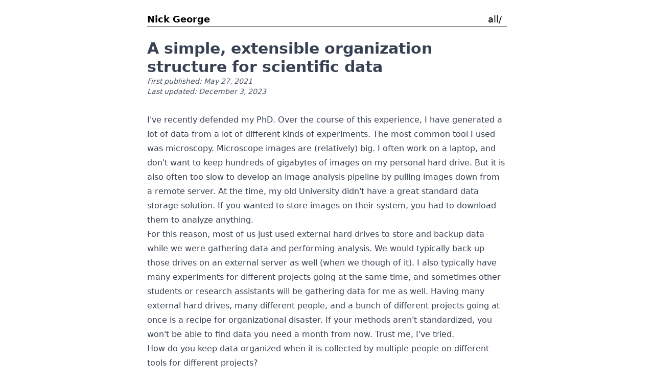

--- FILE ---
content_type: text/html; charset=utf-8
request_url: https://nickgeorge.net/science/organizing-microscopy-data/
body_size: 5369
content:
<!doctype html><html lang=en><head><link rel=canonical href=https://nickgeorge.net/science/organizing-microscopy-data/><link rel=stylesheet href=https://nickgeorge.net/css/tailwind.min.e63be8d6d09d4d3832a7808cc28fd41a47009a88ea01e5239ef84f159d7c9bae.css><meta charset=UTF-8><meta name=description content="keeping microscopy data organized"><meta name=keywords content="blog,healthcare,biotech,programming,science,python"><meta name=viewport content="width=device-width,initial-scale=1"><link rel=icon type=image/png href=https://nickgeorge.net/favicon/favicon-96x96.png sizes=96x96><link rel=icon type=image/svg+xml href=https://nickgeorge.net/favicon/favicon.svg><link rel="shortcut icon" href=https://nickgeorge.net/favicon/favicon.ico><link rel=apple-touch-icon sizes=180x180 href=https://nickgeorge.net/favicon/apple-touch-icon.png><meta name=twitter:card content="summary"><meta name=twitter:title content="A simple, extensible organization structure for scientific data"><meta name=twitter:description content="keeping microscopy data organized"><meta name=twitter:image content><meta name=twitter:image:alt content><meta property="og:title" content="A simple, extensible organization structure for scientific data"><meta property="og:type" content="website"><meta property="og:locale" content="en-us"><meta property="og:url" content="https://nickgeorge.net/science/organizing-microscopy-data/"><meta property="og:image" content><meta property="og:image:type" content><meta property="og:image:alt" content><meta property="og:image:width" content><meta property="og:image:height" content><meta property="og:description" content="keeping microscopy data organized"><meta property="og:site_name" content="nick"><script type=application/ld+json>{"@context":"https://schema.org","@type":"WebPage","headline":"A simple, extensible organization structure for scientific data","url":"https://nickgeorge.net/science/organizing-microscopy-data/","description":"keeping microscopy data organized","datePublished":"2021-05-27","dateModified":"2023-12-03","mainEntityOfPage":{"@type":"WebPage","@id":"https://nickgeorge.net/science/organizing-microscopy-data/"},"image":"%!s(\u003cnil\u003e)","author":{"@type":"Person","name":""},"publisher":{"@type":"Organization","name":"nick","logo":{"@type":"ImageObject","url":"https://nickgeorge.net/favicon/favicon.svg"}},"keywords":""}</script><title>nick / A simple, extensible organization structure for scientific data</title></head><body class="mx-auto mt-6 w-full max-w-prose sm:max-w-xl md:max-w-3xl lg:max-w-3xl px-4 sm:px-6 lg:px-8"><div class="flex items-center justify-between border-b border-black text-lg mt-1 mb-6"><div><a href=https://nickgeorge.net/ class="font-bold text-black no-underline rounded pr-2.5 py-2">Nick George</a></div><div><a href=https://nickgeorge.net/all class="text-black no-underline rounded pr-2.5 py-2">all/</a></div></div><main class="prose max-w-full"><div class=mb-8><h1 class="text-3xl font-bold">A simple, extensible organization structure for scientific data</h1><p class="text-sm text-gray-600"><em>First published: May 27, 2021</em><br><em>Last updated: December 3, 2023</em></p></div><div><p>I've recently defended my PhD. Over the course of this experience, I have generated a lot of data from a lot of different kinds of experiments. The most common tool I used was microscopy. Microscope images are (relatively) big. I often work on a laptop, and don't want to keep hundreds of gigabytes of images on my personal hard drive. But it is also often too slow to develop an image analysis pipeline by pulling images down from a remote server. At the time, my old University didn't have a great standard data storage solution. If you wanted to store images on their system, you had to download them to analyze anything.</p><p>For this reason, most of us just used external hard drives to store and backup data while we were gathering data and performing analysis. We would typically back up those drives on an external server as well (when we though of it). I also typically have many experiments for different projects going at the same time, and sometimes other students or research assistants will be gathering data for me as well. Having many external hard drives, many different people, and a bunch of different projects going at once is a recipe for organizational disaster. If your methods aren't standardized, you won't be able to find data you need a month from now. Trust me, I've tried.</p><p>How do you keep data organized when it is collected by multiple people on different tools for different projects?</p><div id=outline-container-simple class=outline-2><h2 id=simple class="group flex items-center"><a href=#simple class="text-2xl font-bold no-underline text-black" aria-label=Anchor>Simple organization for long running projects
</a><span class="hidden group-hover:inline ml-2 text-gray-400">&para;</span></h2><div id=outline-text-simple class=outline-text-2><p>I did my PhD in two very collaborative labs focusing on both <a href=https://en.wikipedia.org/wiki/Cellular_neuroscience>cellular</a> and <a href=https://en.wikipedia.org/wiki/Systems_neuroscience>systems neuroscience</a>. Most of the data analysis work that I do involves working with data from different experimental modalities (electrophysiology, genetics, and microscopy/image analysis) so that I can analyze it and present it in a meaningful way. After ~5 years of work, I am getting ready to defend my thesis (Spring 2021). Looking back, I'd describe most research projects as: <strong>long term, ever changing, and poorly specified</strong>.
Things change often, and sometimes you have to use data gathered from months or years prior, often by different people when putting together a publication or a new analysis pipeline. How do people typically organize this data?</p></div></div><div id=outline-container-basic-directory-structure class=outline-2><h2 id=basic-directory-structure class="group flex items-center"><a href=#basic-directory-structure class="text-2xl font-bold no-underline text-black" aria-label=Anchor>A basic directory structure
</a><span class="hidden group-hover:inline ml-2 text-gray-400">&para;</span></h2><div id=outline-text-basic-directory-structure class=outline-text-2><p>Surprisingly, there are some nice articles and editorials on organizing research projects. The Journal <em>PLoS</em> has published a few <a href=https://collections.plos.org/collection/ten-simple-rules/>Ten Simple Rules</a> editorials on the topic, including creating a good data storage plan <sup class=footnote-reference><a id=footnote-reference-1 href=#footnote-1>1</a></sup> and digital data storage <sup class=footnote-reference><a id=footnote-reference-2 href=#footnote-2>2</a></sup>. Greg Wilson et al. (co founder of <a href=https://software-carpentry.org/scf/history/>Software Carpentry</a>) has written a few articles on good practices for scientific computing <sup class=footnote-reference><a id=footnote-reference-3 href=#footnote-3>3</a></sup> <sup class=footnote-reference><a id=footnote-reference-4 href=#footnote-4>4</a></sup> and building robust software <sup class=footnote-reference><a id=footnote-reference-5 href=#footnote-5>5</a></sup>. These articles give you some best practices and concrete plans, but one paper that influenced me the most when I was exploring how to manage my project was William Noble's piece on Organizing Computational Biology Projects <sup class=footnote-reference><a id=footnote-reference-6 href=#footnote-6>6</a></sup>. These projects work very well when your data fits on your local computer/hard drive. However, this becomes much more difficult when it does not. However, I do like the idea of a standard, flexible directory structure, so I adopted that idea going forward.</p></div></div><div id=outline-container-project-structures class=outline-2><h2 id=project-structures class="group flex items-center"><a href=#project-structures class="text-2xl font-bold no-underline text-black" aria-label=Anchor>Dates and a simple directory structure
</a><span class="hidden group-hover:inline ml-2 text-gray-400">&para;</span></h2><div id=outline-text-project-structures class=outline-text-2><p>My project involves a number of different types of microscopes (confocal, widefield, multiphoton, stimulated emission depletion (STED), etc.) each with it's own (often proprietary) file format. As I mentioned, I also work with professional research assistants and fellow students who will sometimes take images for me and who I may need to contact with questions in the future.</p><p>How do you stay organized when you have multiple people taking data on different days on different microscopes for the same project?</p><p>Early on, I developed the following directory structure for microscopy experiments on my external hard drive (mirrored on the backup server):</p><pre class=example>
mnc
├── cdb_nikon
├── core_olympus
├── macklin_leica
├── cdb_leica
...
</pre><p>The base directory is the name of the project that this data is being taken for, in this case it is my main project called <code class=verbatim>mnc</code>. Under the main <code class=verbatim>mnc</code> directory is a separate directory for each microscope. So <code class=verbatim>cdb_nikon</code> and <code class=verbatim>cdb_leica</code> stand for the department of cell and developmental biology Nikon and Leica microscopes. <code class=verbatim>core_olympus</code> means the Light Microscopy Core's Olympus microscope, and <code class=verbatim>macklin_leica</code> is the Macklin Lab's Leica microscope.</p><p>Under each microscope is a directory named using ISO-8086 date, for the images taken that day. Dates are the single most important part of any organization structure. Scientists keep lab notebooks with (hopefully) good notes for individual experiments. Using dates you can reference your notebooks for context on the experiments and what was going on.</p></div></div><div id=outline-container-metadata class=outline-2><h2 id=metadata class="group flex items-center"><a href=#metadata class="text-2xl font-bold no-underline text-black" aria-label=Anchor>Readable metadata with the data
</a><span class="hidden group-hover:inline ml-2 text-gray-400">&para;</span></h2><div id=outline-text-metadata class=outline-text-2><p>In a perfect world, imaging experiments are done by you soon after the sample preparation. However, eventually you have to write up your results for a publication, often months or years later. How do you quickly find the original data to share, or to dig up a good example image for your article?
I've found the easiest way to do this is with a simple text file located in your daily experiment folder named: <code class=verbatim>DATE_EXPERIMENT.txt</code>. In this file, you want to keep notes as informative, simple, and standardized as possible. Here is an example:</p><pre class=example>
Name: 
Date: 
Microscope:
Purpose:

&lt; notes about imaging here &gt;
</pre><ul><li><code class=verbatim>Name</code> Who did the experiment? This is mostly so I can ask that person questions in the future.</li><li><code class=verbatim>Date</code> When was it done?</li><li><code class=verbatim>Microscope</code> On what microscope were these images taken?</li><li><code class=verbatim>Purpose</code> brief description of what was being done that day, why you were taking these images? I do a lot of immunohistochemistry experiments (<strong>LINK</strong>), so I'll often write the name of the antibodies in this section.</li></ul><p>The remainder is more free-form. I'll often take note like: "Image001 was a great example of axons projecting into myelin", or "Image004 was taken with higher zoom" When I am scrolling through to find specific experiments or images, it is enormously helpful to quickly open or preview a small text file rather than opening 10-100GB images manually.</p></div></div><div id=outline-container-ripgrep class=outline-2><h2 id=ripgrep class="group flex items-center"><a href=#ripgrep class="text-2xl font-bold no-underline text-black" aria-label=Anchor>Quickly finding target files with <code class=verbatim>grep</code> / <code class=verbatim>ripgrep</code>
</a><span class="hidden group-hover:inline ml-2 text-gray-400">&para;</span></h2><div id=outline-text-ripgrep class=outline-text-2><p>Another huge advantage of using this structure is that you can get help searching using common command line text search tools. This was especially useful when I am trying to find certain example images when writing my main paper and thesis. For example, I knew I took nice images of microglia at some point in the past, but I couldn't remember when I took them or even what microscope I used. I'm sure I could have dug through one of my three lab notebooks to narrow down a date, but that would be very slow and boring. I have a hard drive with all the images, and knew that all the experiments imaging microglia were done with a protein called <em>Iba1</em>. So I downloaded <code class=verbatim>ripgrep</code>, and ran the following command from the root of the hard drive:
<code class=verbatim>rg -i iba1 -g '*.txt'</code></p><p>Now I had a list of all the times I mentioned <em>Iba1</em>, along with the context of surrounding notes in the text file (sometimes as helpful as "excellent Iba1 labeleing, good example image"). This made it MUCH faster and nicer to search through terabytes worth of imaging data to zero in on what I needed quickly, using only command line tools and text files.</p></div></div><div id=outline-container-conclusions class=outline-2><h2 id=conclusions class="group flex items-center"><a href=#conclusions class="text-2xl font-bold no-underline text-black" aria-label=Anchor>Conclusions
</a><span class="hidden group-hover:inline ml-2 text-gray-400">&para;</span></h2><div id=outline-text-conclusions class=outline-text-2><p>Managing multiple long-term projects is hard. Using a flexible and simple directory structure and text-based metadata can be enormously helpful to staying organized and flexible over the long term. Every project and problem is unique, but imposing some limited structure on the problem (without over-doing it and losing flexibility) leads to an enormous payoff over time.</p></div></div><div class=footnotes><hr class=footnotes-separatator><div class=footnote-definitions><div class=footnote-definition><sup id=footnote-1><a href=#footnote-reference-1>1</a></sup><div class=footnote-body><p>Michener et al. 2015 <em>PLoS Computational Biology</em> <a href=https://pubmed.ncbi.nlm.nih.gov/26492633/>https://pubmed.ncbi.nlm.nih.gov/26492633/</a></p></div></div><div class=footnote-definition><sup id=footnote-2><a href=#footnote-reference-2>2</a></sup><div class=footnote-body><p>Hart et al. 2016 <em>PLoS Computational Biology</em> <a href=https://pubmed.ncbi.nlm.nih.gov/27764088/>https://pubmed.ncbi.nlm.nih.gov/27764088/</a></p></div></div><div class=footnote-definition><sup id=footnote-3><a href=#footnote-reference-3>3</a></sup><div class=footnote-body><p>Wilson et al. 2014 <em>PLoS Computational Biology</em> <a href=https://pubmed.ncbi.nlm.nih.gov/28640806/>https://pubmed.ncbi.nlm.nih.gov/28640806/</a></p></div></div><div class=footnote-definition><sup id=footnote-4><a href=#footnote-reference-4>4</a></sup><div class=footnote-body><p>Wilson et al. 2017 <em>PLoS Computational Biology</em> <a href=https://pubmed.ncbi.nlm.nih.gov/28640806/>https://pubmed.ncbi.nlm.nih.gov/28640806/</a></p></div></div><div class=footnote-definition><sup id=footnote-5><a href=#footnote-reference-5>5</a></sup><div class=footnote-body><p>Taschuk et al. 2017 <em>PLoS Computational Biology</em> <a href=https://pubmed.ncbi.nlm.nih.gov/28407023/>https://pubmed.ncbi.nlm.nih.gov/28407023/</a></p></div></div><div class=footnote-definition><sup id=footnote-6><a href=#footnote-reference-6>6</a></sup><div class=footnote-body><p>Noble et al. 2009 <em>PLoS Computational Biology</em> <a href=https://pubmed.ncbi.nlm.nih.gov/19649301/>https://pubmed.ncbi.nlm.nih.gov/19649301/</a></p></div></div></div></div></div></main><footer class="px-4 mb-8 text-center text-gray-600 text-base max-w-prose mx-auto"><p>&copy; Nicholas George 2017-2026</p></footer><script defer src="https://static.cloudflareinsights.com/beacon.min.js/vcd15cbe7772f49c399c6a5babf22c1241717689176015" integrity="sha512-ZpsOmlRQV6y907TI0dKBHq9Md29nnaEIPlkf84rnaERnq6zvWvPUqr2ft8M1aS28oN72PdrCzSjY4U6VaAw1EQ==" data-cf-beacon='{"version":"2024.11.0","token":"366a691c7ebb4e62a952196199f4d0c7","r":1,"server_timing":{"name":{"cfCacheStatus":true,"cfEdge":true,"cfExtPri":true,"cfL4":true,"cfOrigin":true,"cfSpeedBrain":true},"location_startswith":null}}' crossorigin="anonymous"></script>
</body></html>